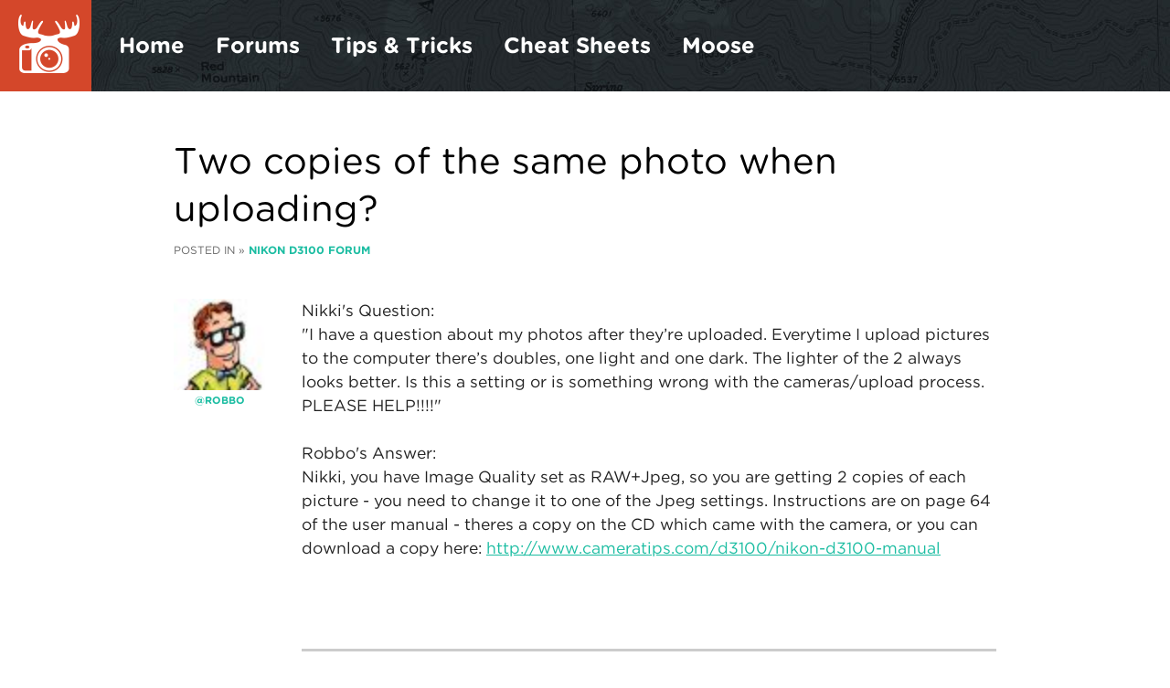

--- FILE ---
content_type: text/html; charset=utf-8
request_url: https://forums.cameratips.com/discussion/28/two-copies-of-the-same-photo-when-uploading
body_size: 4766
content:
<!DOCTYPE html>
<html>
<head>
<title>Two copies of the same photo when uploading? - Nikon D3100 Forum</title>
<link rel="stylesheet" type="text/css" href="/themes/ctipsv4/design/style.css?v=2.1.13" media="all" />
<link rel="stylesheet" type="text/css" href="/themes/ctipsv4/design/custom.css?v=2.1.13" media="all" />
<link rel="canonical" href="https://forums.cameratips.com/discussion/28/two-copies-of-the-same-photo-when-uploading" />
<meta property="og:type" content="article" />
<meta property="fb:app_id" content="137798889671310" />
<meta property="og:site_name" content="Camera Tips Forums" />
<meta property="og:title" itemprop="name" content="Two copies of the same photo when uploading? - Nikon D3100 Forum" />
<meta property="og:url" content="https://forums.cameratips.com/discussion/28/two-copies-of-the-same-photo-when-uploading" />
<meta name="description" property="og:description" itemprop="description" content="Nikki's Question:
&quot;I have a question about my photos after they’re uploaded." />
<script src="/js/library/jquery.js?v=2.1.13" type="text/javascript"></script>
<script src="/js/library/jquery-ui-1.8.17.custom.min.js?v=2.1.13" type="text/javascript"></script>
<script src="/js/library/jquery.livequery.js?v=2.1.13" type="text/javascript"></script>
<script src="/js/library/jquery.form.js?v=2.1.13" type="text/javascript"></script>
<script src="/js/library/jquery.popup.js?v=2.1.13" type="text/javascript"></script>
<script src="/js/library/jquery.gardenhandleajaxform.js?v=2.1.13" type="text/javascript"></script>
<script src="/js/global.js?v=2.1.13" type="text/javascript"></script>
<script src="/js/library/jquery.autogrow.js?v=2.1.13" type="text/javascript"></script>
<script src="/applications/vanilla/js/discussion.js?v=2.1.13" type="text/javascript"></script>
<script src="/applications/vanilla/js/autosave.js?v=2.1.13" type="text/javascript"></script>
<script src="/plugins/UnlinkResizedImages/js/unlinkresizedimages.js?v=1.0" type="text/javascript"></script>


<link rel="stylesheet" type="text/css" href="https://forums.cameratips.com/themes/ctipsv4/design/style.css?v=001" media="all" />
<link rel="stylesheet" type="text/css" href="https://forums.cameratips.com/themes/ctipsv4/design/custom.css?v=001" media="all" />

<style>
#nav {background: #252c2f url(https://www.cameratips.com/nav-bg.jpg) repeat-x bottom left; display: table; width: 100%;}
#nav #logo, #nav #menu {display: table-cell; vertical-align: middle;}


@media only screen and (max-width : 1024px) {
#nav {height: 70px;}
#nav #logo {width: 70px;}
#nav #logo img {display: block; width: 70px; height: 70px;}
#nav #menu .mobile .touchmenu {height: 70px; width: 70px; float: right; cursor: pointer; background: url(https://www.cameratips.com/touch-menu.png) center center no-repeat; background-size: 40px 40px;}
#nav #menu #links {background-color: #000000; width: 100%; padding: 2% 0; z-index: 2; position: absolute; top: 70px; left: 0; z-index: 2; display:none;}
#nav #menu .parent {font-family: 'Gotham Rounded A', 'Gotham Rounded B'; font-weight: 700; font-style: normal; text-decoration: none; color: #ffffff; font-size: 130%; display: block; padding: 2% 3%;}
#nav #menu .dropdown {background-color: #1d1d1d; padding: 1%; display:none;}
#nav #menu .child {display: block; font-size: 110%; padding: 1% 1% 1% 5%;  font-family: 'Gotham A', 'Gotham B'; font-weight: 500; font-style: normal; color: #26d5b8; text-decoration: none;}

}

@media only screen and (min-width : 1025px) {
#nav {height: 100px;}
#nav #logo {width: 100px;}
#nav #logo img {display: block; width: 100px; height: 100px;}
#nav #menu .mobile .touchmenu {display: none;}
#nav #menu .link {position: relative; display: inline-block; height: 100px; line-height: 100px;}
#nav #menu .link .dropdown {position: absolute; top: -9999px; left: -9999px;}
#nav #menu .link:hover .dropdown {position: absolute; top: 100px; left: 15px; z-index: 2}
#nav #menu .parent {font-family: 'Gotham Rounded A', 'Gotham Rounded B'; font-weight: 700; font-style: normal; text-decoration: none; color: #ffffff; display: inline-block; font-size: 150%; padding-left: 30px;}
#nav #menu .dropdown {background-color: #000000; line-height: 100%; padding: 10px;}
#nav #menu .child {display: block; font-size: 110%; font-family: 'Gotham A', 'Gotham B'; font-weight: 500; font-style: normal; color: #26d5b8; text-decoration: none; padding: 7px 10px; white-space: nowrap;}
#nav #menu .child:hover {color: #ffffff; background-color: #222222;}
}
</style>

<meta name="viewport" content="width=device-width, initial-scale=1">
<link rel="stylesheet" type="text/css" href="//cloud.typography.com/6634332/738866/css/fonts.css" />
<script type='text/javascript'>
// reording elements
$(function(){
$('.DiscussionHeader .Meta .Category').insertAfter('.PageTitle');
$('.CommentForm .Back').insertAfter('#Foot');
$('.PageControls.Top .NumberedPager').insertAfter('.PageControls.Top .BoxNewDiscussion');
$('.MeBox').insertAfter('.touchmenu');
$('.ProfileOptions').insertAfter('.Profile h1');
$('.GuestBox').insertAfter('.Section-Profile #nav');
$(".Section-PostDiscussion .TextBoxWrapper:nth-child(1)").prepend("<label>Discussion / Question</label>");
});



// mobile nav
$(window).bind("load resize", function() {
var width = $(window).width();
if (width > 1024) {
$("#links").show();
}
});

// mobile nav functionality
$(function(){
$(".touchmenu").click(function() {
$("#links").toggle();
});
$(".link .parent").click(function() {
$(this).next().toggle();
});
});

// search box default text
function inputFocus(i){
    if(i.value==i.defaultValue){ i.value=""; i.style.color="#000"; }
}
function inputBlur(i){
    if(i.value==""){ i.value=i.defaultValue; i.style.color="#888"; }
}
</script>
    
<!-- FB CWA --> 
<script>(function() {
var _fbq = window._fbq || (window._fbq = []);
if (!_fbq.loaded) {
var fbds = document.createElement('script');
fbds.async = true;
fbds.src = '//connect.facebook.net/en_US/fbds.js';
var s = document.getElementsByTagName('script')[0];
s.parentNode.insertBefore(fbds, s);
_fbq.loaded = true;
}
_fbq.push(['addPixelId', '391256407732436']);
})();
window._fbq = window._fbq || [];
window._fbq.push(['track', 'PixelInitialized', {}]);
</script>
<noscript><img height="1" width="1" alt="" style="display:none" src="https://www.facebook.com/tr?id=391256407732436&amp;ev=PixelInitialized" /></noscript>
    
<!-- Google Analytics --> 
<script type="text/javascript">

  var _gaq = _gaq || [];
  _gaq.push(['_setAccount', 'UA-15794999-1']);
  _gaq.push(['_setDomainName', 'cameratips.com']);
  _gaq.push(['_trackPageview']);

  (function() {
    var ga = document.createElement('script'); ga.type = 'text/javascript'; ga.async = true;
    ga.src = ('https:' == document.location.protocol ? 'https://ssl' : 'http://www') + '.google-analytics.com/ga.js';
    var s = document.getElementsByTagName('script')[0]; s.parentNode.insertBefore(ga, s);
  })();

</script>

</head>
<body id="vanilla_discussion_index" class="Vanilla Discussion Index  Section-Discussion Section-Category-nikon-d3100">


<div id="nav">
<div id="logo"><a href="https://www.cameratips.com/"><img src="https://www.cameratips.com/camera-tips-logo.png" alt="Camera Tips" /></a></div>

<div id="menu">
<div class="mobile"><div class="touchmenu"></div>
<div id="links">
<a href="https://www.cameratips.com" class="parent">Home</a>
<div class="link">
<a href="javascript:void(0)" class="parent">Forums</a>
<div class="dropdown">
<a href="https://forums.cameratips.com/" class="child">All Forums</a>
<a href="https://forums.cameratips.com/categories/nikon-lenses" class="child">Nikon Lens Talk</a>
<a href="https://forums.cameratips.com/categories/nikon-d5300" class="child">Nikon D5300</a>
<a href="https://forums.cameratips.com/categories/nikon-d5200" class="child">Nikon D5200</a>
<a href="https://forums.cameratips.com/categories/nikon-d5100" class="child">Nikon D5100</a>
<a href="https://forums.cameratips.com/categories/nikon-d3300" class="child">Nikon D3300</a>
<a href="https://forums.cameratips.com/categories/nikon-d3200" class="child">Nikon D3200</a>
<a href="https://forums.cameratips.com/categories/nikon-d3100" class="child">Nikon D3100</a>
<a href="https://forums.cameratips.com/categories/canon-lenses" class="child">Canon Lens Talk</a>
<a href="https://forums.cameratips.com/categories/canon-60d" class="child">Canon 60D</a>
<a href="https://forums.cameratips.com/categories/canon-sl1-100d" class="child">Canon SL1 (100D)</a>
<a href="https://forums.cameratips.com/categories/canon-t5-1200d" class="child">Canon T5 (1200D)</a>
<a href="https://forums.cameratips.com/categories/canon-t5i-700d" class="child">Canon T5i (700D)</a>
<a href="https://forums.cameratips.com/categories/canon-t3i" class="child">Canon T3i (600D)</a>
<a href="https://forums.cameratips.com/categories/canon-t2i" class="child">Canon T2i (550D)</a>
</div>
</div>
<div class="link">
<a href="javascript:void(0)" class="parent">Tips & Tricks</a>
<div class="dropdown">
<a class="child" title="feature" href="https://www.cameratips.com/sony">Sony Tips</a>
<a class="child" href="https://www.cameratips.com/sony/a6400">Sony a6400</a>
<a class="child" href="https://www.cameratips.com/sony/a6300">Sony a6300</a>
<a class="child" href="https://www.cameratips.com/sony/a6000">Sony a6000</a>
<a class="child" title="feature" href="https://www.cameratips.com/canon">Canon Tips</a>
<a class="child" href="https://www.cameratips.com/canon/m50-mark-ii">Canon M50 Mark II</a>
<a class="child" href="https://www.cameratips.com/canon/m50">Canon M50</a>
<a class="child" href="https://www.cameratips.com/canon/6dmkii">Canon 6D Mark II</a>
<a class="child" href="https://www.cameratips.com/canon/6d">Canon 6D</a>
<a class="child" href="https://www.cameratips.com/canon/7dmkii">Canon 7D Mark II</a>
<a class="child" href="https://www.cameratips.com/canon/7d">Canon 7D</a>
<a class="child" href="https://www.cameratips.com/canon/90d">Canon 90D</a>
<a class="child" href="https://www.cameratips.com/canon/80d">Canon 80D</a>
<a class="child" href="https://www.cameratips.com/canon/77d">Canon 77D</a>
<a class="child" href="https://www.cameratips.com/canon/70d">Canon 70D</a>
<a class="child" href="https://www.cameratips.com/60d">Canon 60D</a>
<a class="child" href="https://www.cameratips.com/canon/t7">Canon T7 &middot; 2000D</a>
<a class="child" href="https://www.cameratips.com/canon/t7i">Canon T7i &middot; 800D</a>
<a class="child" href="https://www.cameratips.com/canon/t6s">Canon T6s &middot; 760D</a>
<a class="child" href="https://www.cameratips.com/canon/t6i">Canon T6i &middot; 750D</a>
<a class="child" href="https://www.cameratips.com/canon/t6">Canon T6 &middot; 1300D</a>
<a class="child" href="https://www.cameratips.com/canon/t5i">Canon T5i &middot; 700D</a>
<a class="child" href="https://www.cameratips.com/canon/t5">Canon T5 &middot; 1200D</a>
<a class="child" href="https://www.cameratips.com/t4i">Canon T4i &middot; 650D</a>
<a class="child" href="https://www.cameratips.com/t3i">Canon T3i &middot; 600D</a>
<a class="child" href="https://www.cameratips.com/canon/t3">Canon T3 &middot; 1100D</a>
<a class="child" href="https://www.cameratips.com/t2i">Canon T2i &middot; 550D</a>
<a class="child" href="https://www.cameratips.com/canon/sl2">Canon SL2 &middot; 200D</a>
<a class="child" href="https://www.cameratips.com/canon/sl1">Canon SL1 &middot; 100D</a>
<a class="child" title="feature" href="https://www.cameratips.com/nikon">Nikon Tips</a>
<a class="child" href="https://www.cameratips.com/nikon/d750">Nikon D750</a>
<a class="child" href="https://www.cameratips.com/nikon/d500">Nikon D500</a>
<a class="child" href="https://www.cameratips.com/nikon/d7500">Nikon D7500</a>
<a class="child" href="https://www.cameratips.com/nikon/d7200">Nikon D7200</a>
<a class="child" href="https://www.cameratips.com/nikon/d7100">Nikon D7100</a>
<a class="child" href="https://www.cameratips.com/nikon/d5600">Nikon D5600</a>
<a class="child" href="https://www.cameratips.com/nikon/d5500">Nikon D5500</a>
<a class="child" href="https://www.cameratips.com/nikon/d5300">Nikon D5300</a>
<a class="child" href="https://www.cameratips.com/nikon/d5200">Nikon D5200</a>
<a class="child" href="https://www.cameratips.com/d5100">Nikon D5100</a>
<a class="child" href="https://www.cameratips.com/nikon/d3500">Nikon D3500</a>
<a class="child" href="https://www.cameratips.com/nikon/d3400">Nikon D3400</a>
<a class="child" href="https://www.cameratips.com/nikon/d3300">Nikon D3300</a>
<a class="child" href="https://www.cameratips.com/d3200">Nikon D3200</a>
<a class="child" href="https://www.cameratips.com/d3100">Nikon D3100</a>
</div>
</div>
<div class="link">
<a href="javascript:void(0)" class="parent">Cheat Sheets</a>
<div class="dropdown">
<a class="child" title="feature" href="https://www.cameratips.com/cheat-cards#sony">Sony Cheat Sheets</a>
<a class="child" href="https://www.cameratips.com/sony/a6300/cheat-cards">Sony a6300</a>
<a class="child" href="https://www.cameratips.com/sony/a6000/cheat-cards">Sony a6000</a>
<a class="child" title="feature" href="https://www.cameratips.com/cheat-cards#canon">Canon Cheat Sheets</a>
<a class="child" href="https://www.cameratips.com/canon/m50-mark-ii/cheat-cards">Canon M50 Mark II</a>
<a class="child" href="https://www.cameratips.com/canon/m50/cheat-cards">Canon M50</a>
<a class="child" href="https://www.cameratips.com/canon/6dmkii/cheat-cards">Canon 6D Mark II</a>
<a class="child" href="https://www.cameratips.com/canon/6d/cheat-cards">Canon 6D</a>
<a class="child" href="https://www.cameratips.com/canon/7dmkii/cheat-cards">Canon 7D Mark II</a>
<a class="child" href="https://www.cameratips.com/canon/7d/cheat-cards">Canon 7D</a>
<a class="child" href="https://www.cameratips.com/canon/90d/cheat-sheet">Canon 90D</a>
<a class="child" href="https://www.cameratips.com/canon/80d/cheat-cards">Canon 80D</a>
<a class="child" href="https://www.cameratips.com/canon/77d/cheat-cards">Canon 77D</a>
<a class="child" href="https://www.cameratips.com/canon/70d/cheat-cards">Canon 70D</a>
<a class="child" href="https://www.cameratips.com/60d/cheat-cards">Canon 60D</a>
<a class="child" href="https://www.cameratips.com/canon/t7/cheat-cards">Canon T7 &middot; 2000D</a>
<a class="child" href="https://www.cameratips.com/canon/t7i/cheat-cards">Canon T7i &middot; 800D</a>
<a class="child" href="https://www.cameratips.com/canon/t6s/cheat-cards">Canon T6s &middot; 760D</a>
<a class="child" href="https://www.cameratips.com/canon/t6i/cheat-cards">Canon T6i &middot; 750D</a>
<a class="child" href="https://www.cameratips.com/canon/t5i/cheat-cards">Canon T5i &middot; 700D</a>
<a class="child" href="https://www.cameratips.com/canon/t6/cheat-cards">Canon T6 &middot; 1300D</a>
<a class="child" href="https://www.cameratips.com/canon/t5/cheat-cards">Canon T5 &middot; 1200D</a>
<a class="child" href="https://www.cameratips.com/t4i/cheat-cards">Canon T4i &middot; 650D</a>
<a class="child" href="https://www.cameratips.com/t3i/cheat-cards">Canon T3i &middot; 600D</a>
<a class="child" href="https://www.cameratips.com/canon/t3/cheat-cards">Canon T3 &middot; 1100D</a>
<a class="child" href="https://www.cameratips.com/t2i/cheat-cards">Canon T2i &middot; 550D</a>
<a class="child" href="https://www.cameratips.com/canon/sl2/cheat-cards">Canon SL2 &middot; 200D</a>
<a class="child" href="https://www.cameratips.com/canon/sl1/cheat-cards">Canon SL1 &middot; 100D</a>
<a class="child" title="feature" href="https://www.cameratips.com/cheat-cards#nikon">Nikon Cheat Sheets</a>
<a class="child" href="https://www.cameratips.com/nikon/d750/cheat-cards">Nikon D750</a>
<a class="child" href="https://www.cameratips.com/nikon/d500/cheat-cards">Nikon D500</a>
<a class="child" href="https://www.cameratips.com/nikon/d7500/cheat-cards">Nikon D7500</a>
<a class="child" href="https://www.cameratips.com/nikon/d7200/cheat-cards">Nikon D7200</a>
<a class="child" href="https://www.cameratips.com/nikon/d7100/cheat-cards">Nikon D7100</a>
<a class="child" href="https://www.cameratips.com/nikon/d5600/cheat-cards">Nikon D5600</a>
<a class="child" href="https://www.cameratips.com/nikon/d5500/cheat-cards">Nikon D5500</a>
<a class="child" href="https://www.cameratips.com/nikon/d5300/cheat-cards">Nikon D5300</a>
<a class="child" href="https://www.cameratips.com/nikon/d5200/cheat-cards">Nikon D5200</a>
<a class="child" href="https://www.cameratips.com/d5100/cheat-cards">Nikon D5100</a>
<a class="child" href="https://www.cameratips.com/nikon/d3500/cheat-cards">Nikon D3500</a>
<a class="child" href="https://www.cameratips.com/nikon/d3400/cheat-cards">Nikon D3400</a>
<a class="child" href="https://www.cameratips.com/nikon/d3300/cheat-cards">Nikon D3300</a>
<a class="child" href="https://www.cameratips.com/d3200/cheat-cards">Nikon D3200</a>
<a class="child" href="https://www.cameratips.com/d3100/cheat-cards">Nikon D3100</a>
</div>
</div>
<div class="link">
<a href="javascript:void(0)" class="parent">Moose</a>
<div class="dropdown">
<a href="https://www.cameratips.com/moose-winans" class="child">About Me</a>
<a href="https://www.flickr.com/photos/moosewinans/" class="child">Flickr</a>
<a href="https://twitter.com/moosewinans" class="child">Twitter</a>
<a href="https://www.facebook.com/cameratips" class="child">Facebook</a>
<a href="https://www.youtube.com/user/moosewinans" class="child">YouTube</a>
<a href="https://pinterest.com/moosewinans/" class="child">Pinterest</a>
</div>
</div>
</div>
</div>


</div>
</div>

<!-- No search
<div id="search-wrapper">
<div id="search-container">
<form method="get" action="https://www.cameratips.com/search-results/">
<table id="search">
<tr>
<td class="left"><input type="text" name="q" class="searchbox" value="" onfocus="inputFocus(this)" onblur="inputBlur(this)" /></td>
<td class="right"><input type="submit" value="Search" class="searchbutton" /></td>
</tr>
</table>
</form>
</div>
</div> -->

   <div id="Frame">
      <div class="Head" id="Head">
         <div class="Row">
         </div>
      </div>
      <div id="Body">
         <div class="Row">
            <div class="Column PanelColumn" id="Panel">
              <!-- no more registrations <div class="MeBox MeBox-SignIn"><div class="SignInLinks"><a href="/entry/signin?Target=discussion%2F28%2Ftwo-copies-of-the-same-photo-when-uploading" rel="nofollow">Sign In</a> <span class="Bullet">•</span> <a href="/entry/register?Target=discussion%2F28%2Ftwo-copies-of-the-same-photo-when-uploading" class="ApplyButton" rel="nofollow">Register</a> </div> <div class="SignInIcons"></div></div>
               <div class="Box GuestBox">
   <h4>Howdy, Stranger!</h4>
   <p>If you're just starting out in the world of photography and want to learn how to get the most out of your camera, then this forum is your new secret hangout spot!</p>
      
   <div class="P"><a href="/entry/signin?Target=discussion%2F28%2Ftwo-copies-of-the-same-photo-when-uploading" class="Button Primary" rel="nofollow">Sign In</a> <a href="/entry/register?Target=discussion%2F28%2Ftwo-copies-of-the-same-photo-when-uploading" class="Button ApplyButton" rel="nofollow">Register</a></div>   </div><div class="BoxFilter BoxDiscussionFilter">
   <ul class="FilterMenu">
      <li class="AllCategories"><a href="/categories"><span class="Sprite SpAllCategories"></span> Forums</a></li>       <li class="Discussions"><a href="/discussions" class=""><span class="Sprite SpDiscussions"></span> Recent Discussions</a></li>
               </ul>
</div><div class="Box BoxCategoryAd"><div class="ad">
<span class="ad-title">Take better photos today with my <b>Nikon D3100</b> Cheat Sheets</span><a class="ad-cta" href="http://www.cameratips.com/d3100/cheat-cards" rel="nofollow">Check 'em out!</a>
</div></div> -->
            </div><div class="Column ContentColumn" id="Content"><div class="MessageList Discussion"><!-- Page Title -->
<div id="Item_0" class="PageTitle"><div class="Options"></div><h1>Two copies of the same photo when uploading?</h1></div>

<div id="Discussion_28" class="Item ItemDiscussion">
   <div class="Discussion">
      <div class="Item-Header DiscussionHeader">
         <div class="AuthorWrap">
            <span class="Author">
               <a title="robbo" href="/profile/21/robbo" class="PhotoWrap"><img src="https://forums.cameratips.com/uploads/userpics/498/nWBQ4YI76JBAA.jpg" alt="robbo" class="ProfilePhoto ProfilePhotoMedium" /></a><a href="/profile/21/robbo" class="Username">robbo</a>            </span>
            <span class="AuthorInfo">
                           </span>
         </div>
         <div class="Meta DiscussionMeta">
            <span class="MItem DateCreated">
               <a href="https://forums.cameratips.com/discussion/28/two-copies-of-the-same-photo-when-uploading" class="Permalink" rel="nofollow"><time title="February 17, 2012  2:17AM" datetime="2012-02-17T02:17:04+00:00">February 2012</time></a>            </span>
            <span class="MItem"> <span title="Edited by Moose on February 17, 2012  8:13AM." class="DateUpdated">edited February 2012</span> </span>             <span class="MItem Category"> Posted in &raquo; <a href="https://forums.cameratips.com/categories/nikon-d3100">Nikon D3100 Forum</a></span>          </div>
      </div>
            <div class="Item-BodyWrap">
         <div class="Item-Body">
            <div class="Message">   
               <span class="qa">Nikki's Question</span>:<br />"I have a question about my photos after they’re uploaded. Everytime I upload pictures to the computer there’s doubles, one light and one dark. The lighter of the 2 always looks better. Is this a setting or is something wrong with the cameras/upload process. PLEASE HELP!!!!"<br /><br /><span class="qa">Robbo's Answer</span>:<br />Nikki, you have Image Quality set as RAW+Jpeg, so you are getting 2 copies of each picture - you need to change it to one of the Jpeg settings.  Instructions are on page 64 of the user manual - theres a copy on the CD which came with the camera, or you can download a copy here: <a href="http://www.cameratips.com/d3100/nikon-d3100-manual" target="_blank" rel="nofollow">http://www.cameratips.com/d3100/nikon-d3100-manual</a><br /><br /><br />            </div>
            <div class="Reactions"></div>         </div>
      </div>
   </div>
</div>
</div><div class="CommentsWrap"><span class="BeforeCommentHeading"></span><div class="DataBox DataBox-Comments"><ul class="MessageList DataList Comments">
	</ul>
</div><div class="P PagerWrap"></div></div>		<div class="Foot Closed">
			<div class="Note Closed SignInOrRegister"><a href="/entry/signin?Target=%2Fdiscussion%2F28%2Ftwo-copies-of-the-same-photo-when-uploading">Sign In</a> or <a href="/entry/register?Target=%2Fdiscussion%2F28%2Ftwo-copies-of-the-same-photo-when-uploading">Register</a> to comment.         </div>
					</div>
		</div>
         </div>
      </div>
      <div id="Foot">
         <div class="Row">
            <a href="http://vanillaforums.org" class="PoweredByVanilla" title="Community Software by Vanilla Forums">Powered by Vanilla</a>
            <!-- Various definitions for Javascript //-->
<script>
var definitions = {
'ImageResized' : "This image has been resized to fit in the page. Click to enlarge.",
'DiscussionID' : "28",
'LastCommentID' : 0,
'TransportError' : "A fatal error occurred while processing the request.<br \/>The server returned the following response: %s",
'TransientKey' : null,
'WebRoot' : "https:\/\/forums.cameratips.com\/",
'UrlFormat' : "\/{Path}",
'Path' : "discussion\/28\/two-copies-of-the-same-photo-when-uploading",
'Args' : "",
'ResolvedPath' : "vanilla\/discussion\/index",
'ResolvedArgs' : "{\"DiscussionID\":\"28\",\"DiscussionStub\":\"two-copies-of-the-same-photo-when-uploading\",\"Page\":\"\"}",
'SignedIn' : 0,
'ConfirmHeading' : "Confirm",
'ConfirmText' : "Are you sure you want to do that?",
'Okay' : "Okay",
'Cancel' : "Cancel",
'Search' : "Search"}
</script>
         </div>
      </div>
   </div>
   
</body>
</html>

--- FILE ---
content_type: text/css
request_url: https://forums.cameratips.com/themes/ctipsv4/design/style.css?v=001
body_size: 4902
content:
/* global */
body {background-color: #ffffff; margin: 0;}
a {word-wrap: break-word;}
#Foot {padding-bottom: 30px;}
#Panel .BoxNewDiscussion {display: none;}
.PoweredByVanilla {display: none;}
.MenuItems {list-style: none;}
.BoxDiscussionFilter, .CategoryFilter {display: none;}
.MeMenu span.ToggleFlyout:nth-child(1), .MeMenu span.ToggleFlyout:nth-child(2) {display: none;}
#PagerBefore {display: none;}
.MeBox-SignIn {display: none;}
.ImageResized {display: none;}
.Back {display: none;}

#search-wrapper {background-color: #dedede; padding: 5px 0;}
#search {width: 100%;}
.searchbox {width: 100%; height: 26px;}
.searchbutton {height: 30px;}
















/* ----------- Primary Menu Button ----------- */
.menu {
    position: absolute;
    z-index: 3;
    width: 50px;
    height: 50px;
    background-image: url("https://www.cameratips.com/images/theme/menu-open.png");
    background-position: center center;
    background-repeat: no-repeat;
    background-size: 30px;
}
.close {
    background-image: url("https://www.cameratips.com/images/theme/menu-close.png") !important;
}
/* (tablet & desktop) */
@media only screen and (min-width : 737px) {
    .menu-container {
        display: none;
    }
    .menu {
        top: 5px;
        right: 10px;
        display: none;
    }
}
/* (mobile) */
@media only screen and (max-width : 736px) {
    .menu-container {
        background-color: #000000;
        height: 50px;
    }
    .menu-container .logo {
        position: absolute;
        left: 10px;
        top: 0;
        height: 50px;
        width: 50px;
        background: url(https://www.cameratips.com/images/theme/nav-logo.png);
        background-size: 30px 29px;
        background-repeat: no-repeat;
        background-position: center center;
    }
    .menu {
        top: 0px;
        right: 0px;
        display: block;
    }
}



/* ----------- Primary Nav ----------- */
.nav.primary {
    width: 100%;
    background-color: #000000;
}
.nav.primary ul {
    list-style: none;
    margin: 0;
    padding: 0;
}
.nav.primary > ul > li {
    font-size: 100%;
    font-family: "Gotham 5r", "Gotham A", "Gotham B";
    font-style: normal;
    font-weight: 500;
    letter-spacing: 0.05em;
    text-transform: uppercase;
    cursor: pointer;
}
.nav.primary ul li a {
    color: #ffffff;
    text-decoration: none;
    white-space: nowrap;
}
.nav.primary > ul > li:hover > a {
    color: #ffffff;
}
.nav.primary ul ul {
    text-align: left;
    display: none;
    z-index: 2;
    background-color: #222222;
}
.nav.primary ul ul li {
    display: block;
    font-family: "Gotham 5r", "Gotham A", "Gotham B";
    font-style: normal;
    font-weight: 500;
    font-size: 80%;
    text-transform: none;
}
.nav.primary ul ul li [title~="feature"] {
    color: #cccccc;
    text-transform: uppercase;
    background-color: #111111;
}

.nav.primary ul ul li a {
    display: block;
    line-height: 30px;
    padding: 0 20px;
    white-space: nowrap;
}
.nav.primary ul ul li a:hover {
    background-color: #000000;
}
/* (tablet & desktop) */
@media only screen and (min-width : 737px) {
    .nav.primary {
        height: 60px;
        display: block;
    }
    .nav.primary .logo {
        position: absolute;
        left: 5px;
        top: 0;
        height: 60px;
        width: 60px;
        background: url(https://www.cameratips.com/images/theme/nav-logo.png);
        background-size: 30px 29px;
        background-repeat: no-repeat;
        background-position: center center;
    }
    .nav.primary ul {
        text-align: center;
    }
    .nav.primary > ul > li {
        display: inline-block;
        position: relative;
        padding: 0 10px;
        line-height: 60px;
    }
    .nav.primary > ul > li:hover > a {
        border-bottom: 3px solid #444444;
    }
    .nav.primary ul ul {
        position: absolute;
        top: 60px;
        left: -10px;
    }
}
/* (mobile) */
@media only screen and (max-width : 736px) {
    .nav.primary {
        display: none;
    }
    .nav.primary ul {
        text-align: left;
    }
    .nav.primary > ul > li {
        line-height: 50px;
    }
    .nav.primary > ul > li > a {
        padding-left: 20px;
    }
}





/* green box at the top to encourage sign in */
.GuestBox {background-color: #1cbda2;}
.GuestBox h4 {font-family: 'Gotham Rounded A', 'Gotham Rounded B'; font-weight: 300; font-style: normal; margin: 0 0 1% 0; padding: 0; color: #ffffff; font-size: 190%;}
.GuestBox p {font-family: 'Gotham Rounded A', 'Gotham Rounded B'; font-weight: 400; font-style: normal; margin: 0; padding: 0; color: #222222; font-size: 120%;}
.GuestBox .Primary {background-color: #d4472a; padding: 5px 10px; font-family: 'Gotham A', 'Gotham B'; font-weight: 700; font-style: normal; text-decoration: none; margin-right: 1%; color: #ffffff; text-transform: uppercase; font-size: 80%;}
.GuestBox .ApplyButton {background-color: #000000; padding: 5px 10px; font-family: 'Gotham A', 'Gotham B'; font-weight: 700; font-style: normal; text-decoration: none; color: #ffffff; text-transform: uppercase; font-size: 80%;}



/* categories */
.Section-CategoryList .CategoryDescription {display: none;}
.Section-CategoryList h1 {color: #000000; font-family: 'Gotham Rounded A', 'Gotham Rounded B';
 font-weight: 400; font-style: normal; margin: 0 0 2% 0; padding: 0; line-height: 120%;}
.Section-CategoryList .PageDescription {font-family: 'Gotham 4r', 'Gotham A', 'Gotham B'; font-weight: 400; font-style: normal; line-height: 150%; color: #555555;}
.Section-CategoryList table {width: 100%; border-collapse: collapse; border-spacing: 0px;}
.Section-CategoryList table td {padding: 0;}
.Section-CategoryList .CategoryTable {border-collapse: collapse;}
.Section-CategoryList .CategoryTable thead {background-color: #dce6e8; color: #666666; font-family: 'Gotham A', 'Gotham B'; font-weight: 700; font-style: normal; font-size: 70%; text-transform: uppercase;}
.Section-CategoryList thead .CategoryName {padding: 1%; width: 220px;}
.Section-CategoryList .CategoryName h2 {font-size: 80%; font-family: 'Gotham 5', 'Gotham A', 'Gotham B'; font-weight: 500; font-style: normal; margin: 0; text-transform: uppercase;}
.Section-CategoryList .CategoryName h2 a {text-decoration: none; color: #0eaa8b;}
.Section-CategoryList .CategoryName h2 a:hover {text-decoration: none; color: #222222;}
.Section-CategoryList .CountDiscussions .Wrap, .Section-CategoryList .CountComments .Wrap, .Section-CategoryList .LatestPost .Wrap {padding: 0 3px}

.Section-CategoryList .CountDiscussions .Number {font-size: 80%; height: 25px; min-width: 25px; line-height: 25px; padding: 0 4px; display: inline-block; background-color: #000000; color: #ffffff; font-family: 'Gotham A', 'Gotham B'; font-weight: 600; font-style: normal; text-align: center; margin: 0 auto;}

.Section-CategoryList .CountComments .Number {font-size: 80%; height: 25px; min-width: 25px; line-height: 25px; padding: 0 4px; display: inline-block; background-color: #1cbda2; color: #ffffff; font-family: 'Gotham A', 'Gotham B'; font-weight: 600; font-style: normal; text-align: center; margin: 0 auto;}


.Section-CategoryList .PhotoWrapSmall {border-radius: 15px; overflow: hidden; display: inline-block; float: left; height: 30px; width: 30px; margin-right: 5px;}
.Section-CategoryList .PhotoWrapSmall img {height: 30px; width: 30px;}


.Section-CategoryList .LatestPostTitle {color: #222222; font-family: 'Gotham A', 'Gotham B'; font-weight: 400; font-style: normal; font-size: 80%; text-decoration: none;}
.Section-CategoryList .LatestPostTitle:hover {color: #555555; text-decoration: none;}
.Section-CategoryList .Meta {font-size: 70%; font-family: 'Gotham XNarrow A', 'Gotham XNarrow B'; font-weight: 400; font-style: normal; color: #888888; text-transform: uppercase; letter-spacing: 0.1em;}
.Section-CategoryList .Meta a {color: #888888; text-decoration: none;}
.Section-CategoryList .Item {border-bottom: 1px solid #cccccc;}

/* discussions */
.Section-DiscussionList .DataTableWrap {clear: both; margin: 3% 0;}
.Section-DiscussionList h1 {color: #000000; font-family: 'Gotham Rounded A', 'Gotham Rounded B';
 font-weight: 400; font-style: normal; margin: 0 0 2% 0; padding: 0; line-height: 120%;}
.Section-DiscussionList .PageDescription {font-family: 'Gotham 4r', 'Gotham A', 'Gotham B'; font-weight: 400; font-style: normal; line-height: 150%; color: #555555; margin-bottom: 4%;}
.Section-DiscussionList .DiscussionsTable {border-collapse: collapse; width: 100%;}
.Section-DiscussionList .DiscussionsTable thead {background-color: #dce6e8; color: #666666; font-family: 'Gotham A', 'Gotham B'; font-weight: 700; font-style: normal; font-size: 70%; text-transform: uppercase;}
.Section-DiscussionList .CountViews {display: none;}
.Section-DiscussionList thead .DiscussionName {padding: 1%;}
.Section-DiscussionList thead .CountReplies {text-align: center;}
.Section-DiscussionList .DiscussionName .Title {color: #0eaa8b; font-family: 'Gotham 5', 'Gotham A', 'Gotham B'; font-weight: 500; font-style: normal;}
.Section-DiscussionList .DiscussionName a.Title {text-decoration: none;}
.Section-DiscussionList .DiscussionName a.Title:hover {text-decoration: none; color: #222222;}

.Section-DiscussionList .PhotoWrapSmall {border-radius: 15px; overflow: hidden; display: inline-block; float: left; height: 30px; width: 30px; margin-right: 5px;}
.Section-DiscussionList .PhotoWrapSmall img {height: 30px; width: 30px;}

.Section-DiscussionList a.BlockTitle {font-size: 70%; font-family: 'Gotham XNarrow A', 'Gotham XNarrow B'; font-weight: 400; font-style: normal; color: #777777; text-decoration: none; line-height: 70%; text-transform: uppercase; display: block; padding-top: 7px;}
.Section-DiscussionList .CommentDate {font-size: 70%; font-family: 'Gotham XNarrow A', 'Gotham XNarrow B'; font-weight: 400; font-style: normal; color: #999999; text-decoration: none; line-height: 70%;}
.Section-DiscussionList .ItemDiscussion {border-bottom: 1px solid #cccccc;}
.Section-DiscussionList .FirstUser, .Section-DiscussionList .LastUser {white-space: nowrap; padding: 0 10px;}
.Section-DiscussionList .CountComments {text-align: center;}
.Section-DiscussionList .CountComments .Number {font-size: 80%; height: 25px; min-width: 25px; line-height: 25px; padding: 0 4px; display: inline-block; background-color: #000000; color: #ffffff; font-family: 'Gotham A', 'Gotham B'; font-weight: 600; font-style: normal; text-align: center; margin: 0 auto;}
.Section-DiscussionList .Tag-Announcement {display: inline-block; font-family: 'Gotham A', 'Gotham B'; font-weight: 600; font-style: normal; padding: 2px 4px; color: #ffffff; background-color: #333333; text-transform: uppercase; font-size: 60%; letter-spacing: 0.1em;}
.Section-DiscussionList .NewCommentCount {display: inline-block; font-family: 'Gotham A', 'Gotham B'; font-weight: 600; font-style: normal; padding: 2px 4px; color: #ffffff; background-color: #666666; text-transform: uppercase; font-size: 60%; letter-spacing: 0.1em;}
.Section-DiscussionList .MiniPager a {font-family: 'Gotham A', 'Gotham B'; font-weight: 600; font-style: normal; color: #ffffff; font-size: 70%; margin: 0 3px; background-color: #999999; display: inline-block; width: 16px; height: 16px; border-radius: 8px; text-align: center; text-decoration: none; line-height: 16px;}
.Section-DiscussionList .PageControls.Top .NumberedPager {display: none;}
.Section-DiscussionList .PageControls.Bottom .BoxNewDiscussion {clear: both;}
.Section-DiscussionList .NumberedPager {color: #666666; font-family: 'Gotham A', 'Gotham B'; font-weight: 400; font-style: normal;  font-size: 70%; line-height: 20px; float: right;}
.Section-DiscussionList .NumberedPager a {color: #666666; border: 1px solid #999999; display: inline-block; width: 20px; height: 20px; border-radius: 10px; text-align: center; text-decoration: none; margin: 0 2px;}
.Section-DiscussionList .NumberedPager a.Highlight {background-color: #666666; color: #ffffff; border: 1px solid #333333; display: inline-block; width: 20px; height: 20px; border-radius: 10px; text-align: center; text-decoration: none; margin: 0 2px;}
.Section-DiscussionList #Content .NewDiscussion {background-color: #1cbda2; display: block; padding: 1% 0; text-align: center; font-family: 'Gotham A', 'Gotham B'; font-weight: 700; font-style: normal; font-size: 110%; text-transform: uppercase; color: #ffffff; border: none; text-decoration: none;}
.Section-DiscussionList #Content .NewDiscussion:hover {background-color: #28d8ba;}


.Section-DiscussionList #Panel .NewDiscussion {background-color: #1cbda2; display: block; padding: 2% 0; text-align: center; font-family: 'Gotham A', 'Gotham B'; font-weight: 700; font-style: normal; font-size: 100%; text-transform: uppercase; color: #ffffff; border: none; width: 100%; margin: 2% 0; text-decoration: none;}
.Section-DiscussionList #Content .Meta {display: inline-block;}

/* discussion */
.Section-Discussion h1 {color: #000000; font-family: 'Gotham Rounded A', 'Gotham Rounded B'; font-weight: 400; font-style: normal; margin: 0 0 10px 0; padding: 0; line-height: 130%;}
.Section-Discussion h2 {display: none;}
.Section-Discussion .Category {font-family: 'Gotham A', 'Gotham B'; font-weight: 400; font-style: normal; text-transform: uppercase; font-size: 75%; color: #666666;}
.Section-Discussion .Category a {font-weight: 700; color: #1cbda2; text-decoration: none;}
.Section-Discussion .Author a.Username {font-family: 'Gotham Rounded A', 'Gotham Rounded B'; font-weight: 700; font-style: normal; color: #1cbda2; font-size: 70%; text-transform: uppercase; display: block; text-decoration: none;}
.Section-Discussion .Author a.Username:before {content: "@";}
.Section-Discussion .Message {font-family: 'Gotham A', 'Gotham B'; font-weight: 400; font-style: normal; font-size: 100%; line-height: 150%; color: #222222;}
.Section-Discussion .DispDiscContent {font-family: 'Gotham A', 'Gotham B'; font-weight: 400; font-style: normal; font-size: 110%; line-height: 140%; color: #353c3f; border-bottom: 3px solid #cccccc;}
.Section-Discussion .Message a {color: #1cbda2;}
.Section-Discussion .ItemDiscussion .Message {font-size: 110%;}
.Section-Discussion .ItemDiscussion .Item-BodyWrap {border-bottom: 3px solid #cccccc;}
.Section-Discussion .Permalink {display: none;}
.Section-Discussion .IPAddress {display: none;}
.Section-Discussion .DateUpdated {display: none;}
.Section-Discussion .Comment {border-bottom: 1px dotted #cccccc;}
.Section-Discussion .PreviewButton, .Section-Discussion .WriteButton, .Section-Discussion .DraftButton {display: none;}
.Section-Discussion .TextBox {font-family: 'Gotham A', 'Gotham B'; font-weight: 400; font-size: 100%; width: 100%; color: #000000;}
.Section-Discussion .CommentButton {background-color: #1cbda2; display: block; padding: 2% 0; text-align: center; font-family: 'Gotham A', 'Gotham B'; font-weight: 700; font-style: normal; font-size: 120%; text-transform: uppercase; color: #ffffff; border: none; width: 100%; margin: 2% 0; cursor: pointer; -webkit-appearance: none;}
.Section-Discussion .PagerWrap {clear: both; }
.Section-Discussion .NumberedPager {color: #666666; font-family: 'Gotham A', 'Gotham B'; font-weight: 400; font-style: normal;  font-size: 70%; line-height: 20px; float: right; padding-bottom: 30px;}
.Section-Discussion .NumberedPager a {color: #666666; border: 1px solid #999999; display: inline-block; width: 20px; height: 20px; border-radius: 10px; text-align: center; text-decoration: none; margin: 0 2px;}
.Section-Discussion .NumberedPager a.Highlight {background-color: #666666; color: #ffffff; border: 1px solid #333333; display: inline-block; width: 20px; height: 20px; border-radius: 10px; text-align: center; text-decoration: none; margin: 0 2px;}
.Section-Discussion .BodyBox {height: 150px; max-height: 150px; resize: none;overflow-y: scroll !important;}

/* profile */
.Section-Profile #Panel .FilterMenu {list-style: none; padding: 0; border-top: 1px solid #cccccc;}
.Section-Profile #Panel .FilterMenu li {margin: 0; padding: 7px 5px 0 5px; height: 26px; border-bottom: 1px solid #cccccc; font-size:90%; font-family: 'Gotham XNarrow A', 'Gotham XNarrow B'; font-weight: 400; font-style: normal; color: #999999;}
.Section-Profile #Panel .FilterMenu a {color: #11a088; text-decoration: none;}
.Section-Profile #Panel .FilterMenu .Sprite {float: left;}
.Section-Profile #Panel .FilterMenu .Aside {float: right;}
.Section-Profile #Panel .FilterMenu .Discussions .Count {height: 20px; min-width: 20px; line-height: 20px; padding: 0 5px; display: block; background-color: #d4472a; color: #ffffff; font-family: 'Gotham A', 'Gotham B'; font-weight: 700; font-style: normal; text-align: center; margin: 0 auto;}
.Section-Profile #Panel .FilterMenu .Comments .Count {height: 20px; min-width: 20px; line-height: 20px; padding: 0 5px; display: block; background-color: #1cbda2; color: #ffffff; font-family: 'Gotham A', 'Gotham B'; font-weight: 700; font-style: normal; text-align: center; margin: 0 auto;}
.Section-Profile #Panel .FilterMenu .Activity {display: none;}
.Section-Profile .PhotoWrap {width: 200px; position: relative; overflow: hidden;}
.Section-Profile .PhotoWrap .ChangePicture {position: absolute; top: 0; left: 0; text-align: center; font-family: 'Gotham A', 'Gotham B'; font-weight: 500; font-style: normal;  font-size: 60%; text-transform: uppercase; text-decoration: none; color: #26d5b8; padding: 5px 0; display: block; width: 100%; background-color: rgba(0, 0, 0, 0.6); background: rgba(0, 0, 0, 0.6);}
.Section-Profile .ProfilePhotoLarge {width: 200px;}
.Section-Profile h1 {font-size: 250%; color: #d4472a; font-family: 'Gotham Rounded A', 'Gotham Rounded B'; font-weight: 400; font-style: normal; margin: 0 0 3% 0; padding: 0; line-height: 120%;}
.Section-Profile .Button-EditProfile {background-color: #111111; text-align: center; font-family: 'Gotham A', 'Gotham B'; font-weight: 500; font-style: normal;  font-size: 70%; text-transform: uppercase; text-decoration: none; color: #ffffff; padding: 5px 10px; display: inline-block;}
.Section-Profile dl {margin: 0;}
.Section-Profile dt, .Section-Profile dd {display: block;}
.Section-Profile dt {font-size:60%; font-family: 'Gotham A', 'Gotham B'; font-weight: 400; font-style: normal; color: #999999; text-decoration: none; line-height: 70%; margin: 0; margin: 20px 0 5px 0; text-transform: uppercase; letter-spacing: 0.05em;}
.Section-Profile dt:after {content: ": ";}
.Section-Profile dd {font-size: 90%; font-family: 'Gotham A', 'Gotham B'; font-weight: 500; font-style: normal; color: #777777; text-decoration: none; line-height: 70%; margin: 0;}
.Section-Profile dd a {color: #129d86;}
.Section-Profile #Content .BoxProfileFilter {display: none;}
.Section-Profile.notifications #Content .ProfilePhotoMedium {width: 60px;}
.Section-Profile .Notifications {list-style: none; padding: 0 3% 0 0; margin: 0;}
.Section-Profile .Notifications li {border-bottom: 1px dotted #cccccc;}
.Section-Profile .Notifications .ItemContent {padding-left: 70px}
.Section-Profile .Notifications .Author {float: left; margin: 0 10px 0 0;}
.Section-Profile .Notifications .ItemContent .Title {color: #666666; font-family: 'Gotham XNarrow A', 'Gotham XNarrow B'; font-weight: 400; font-style: normal; font-size: 90%;}
.Section-Profile .Notifications .ItemContent .Title a {color: #129d86;}
.Section-Profile .Notifications .ItemContent .Excerpt a {color: #d4472a; font-family: 'Gotham Rounded A', 'Gotham Rounded B'; font-weight: 400; font-style: normal; font-size: 110%; margin-top: 7px; display: block; text-decoration: none;}
.Section-Profile .Notifications .ItemContent .Meta {color: #999999; font-family: 'Gotham A', 'Gotham B'; font-weight: 400; font-style: normal; font-size: 60%; text-transform: uppercase; margin-bottom: 10px;}
.Section-Profile .Notifications .ActivityComments.Hidden {display: none;}
.Section-Profile .Notifications .Delete {font-family: 'Gotham A', 'Gotham B'; font-weight: 900; font-style: normal;  font-size: 70%; line-height: 20px; background-color: #999999; color: #ffffff; border: 1px solid #777777; display: inline-block; width: 20px; height: 20px; border-radius: 10px; text-align: center; text-decoration: none;}
.Section-Profile.Index .Activities {display: none;}
.Section-Profile.Index .FormWrapper {display: none;}
.Section-Profile.Index h2, .Section-Profile.notifications h2, .Section-Profile.discussions h2, .Section-Profile.comments h2 {display: block; font-size: 120%; color: #444444; font-family: 'Gotham Rounded A', 'Gotham Rounded B'; font-weight: 600; font-style: normal; text-transform: uppercase; padding: 0; line-height: 120%; margin: 0;}
.Section-Profile.Index h2:nth-child(3) {display: none;}
.Section-Profile.discussions .Discussions {list-style: none; margin: 0; padding: 0;}
.Section-Profile.discussions .Discussions li {border-bottom: 1px dotted #cccccc;}
.Section-Profile.discussions .Discussions .Hidden {display: none;}
.Section-Profile.discussions .Discussions .Title a {color: #d4472a; font-family: 'Gotham Rounded A', 'Gotham Rounded B'; font-weight: 400; font-style: normal; font-size: 110%; display: block; text-decoration: none;}
.Section-Profile.discussions .Discussions .Meta-Discussion .MItem {color: #666666; font-family: 'Gotham A', 'Gotham B'; font-weight: 400; font-style: normal;  font-size: 70%; text-transform: uppercase; margin-right: 10px; white-space: nowrap;}
.Section-Profile.discussions .Discussions .Meta-Discussion .Number {color: #129d86; font-weight: 700; font-size: 110%;}
.Section-Profile.discussions .Discussions .Meta-Discussion a {color: #129d86;}
.Section-Profile.comments .SearchResults {list-style: none; margin: 0; padding: 0;}
.Section-Profile.comments .SearchResults li {border-bottom: 1px dotted #cccccc;}
.Section-Profile.comments .SearchResults .Message {color: #353c3f; font-family: 'Gotham A', 'Gotham B'; font-weight: 400; font-style: normal; font-size: 110%; margin-bottom: 1%;}
.Section-Profile.comments .SearchResults .Message a {color: #129d86;}
.Section-Profile.comments .SearchResults .Meta .MItem {color: #666666; font-family: 'Gotham A', 'Gotham B'; font-weight: 400; font-style: normal;  font-size: 70%; text-transform: uppercase; margin-right: 10px; white-space: nowrap;}
.Section-Profile.comments .SearchResults .Meta .MItem a {color: #129d86;}
.Section-Profile.comments .SearchResults .Meta .MItem b a {color: #d4472a;}
.Section-Profile .Hidden {display: none;}

/* new discussion */
.Section-PostDiscussion #Content {padding: 5%;}
.Section-PostDiscussion h1 {font-size: 250%; color: #d4472a; font-family: 'Gotham Rounded A', 'Gotham Rounded B'; font-weight: 400; font-style: normal; margin: 0 0 3% 0; padding: 0; line-height: 120%;}
.Section-PostDiscussion label {font-size: 120%; color: #444444; font-family: 'Gotham Rounded A', 'Gotham Rounded B'; font-weight: 600; font-style: normal; text-transform: uppercase; margin: 3% 0 1% 0; padding: 0; line-height: 120%; display: block;}
.Section-PostDiscussion .InputBox {padding: 10px 0; font-family: 'Gotham Rounded A', 'Gotham Rounded B'; font-weight: 400; font-style: normal; color: #000000; display: block; width: 100%; max-width: 600px; font-size: 160%;}
.Section-PostDiscussion select {padding: 10px 0; font-family: 'Gotham Rounded A', 'Gotham Rounded B'; font-weight: 400; font-style: normal; color: #000000; display: block; width: 100%; max-width: 600px; font-size: 140%;}
.Section-PostDiscussion .PostOptions b:nth-child(1) {display: none;}
.Section-PostDiscussion .PostOptions, .Section-PostDiscussion .PostOptions ul {list-style: none; padding: 0;}
.Section-PostDiscussion .PostOptions {margin: 2% 0;}
.Section-PostDiscussion .PostOptions ul {margin: 0;}
.Section-PostDiscussion .PostOptions ul label {font-weight: 400 !important; text-transform: none !important; margin: 0 0 0 0 !important;}
.Section-PostDiscussion .TextBox {padding: 10px; font-family: 'Gotham Rounded A', 'Gotham Rounded B', sans-serif; font-weight: 400; font-style: normal; color: #000000; width: 90%; max-width: 800px; font-size: 130%; height: 200px; max-height: 200px; resize: none; overflow-y: scroll !important;}
.Section-PostDiscussion .DiscussionButton {background-color: #d4472a; height: 40px; width: 100%; max-width: 300px; font-family: 'Gotham A', 'Gotham B'; font-weight: 700; font-style: normal; text-decoration: none; color: #ffffff; text-transform: uppercase; font-size: 140%; border: none; -webkit-appearance: none; cursor: pointer;}
.Section-PostDiscussion .DraftButton {background-color: #1cbda2; height: 40px; width: 100%; max-width: 300px; font-family: 'Gotham A', 'Gotham B'; font-weight: 500; font-style: normal; text-decoration: none; color: #ffffff; text-transform: uppercase; font-size: 140%; border: none; -webkit-appearance: none; cursor: pointer;}
.Section-PostDiscussion .PreviewButton, .Section-PostDiscussion .Cancel {display: none;}

/* register signin */
.Section-Entry #Content {padding: 5%;}
.Section-Entry h1 {font-size: 250%; color: #d4472a; font-family: 'Gotham Rounded A', 'Gotham Rounded B'; font-weight: 400; font-style: normal; margin: 0 0 3% 0; padding: 0; line-height: 120%;}
.Section-Entry ul {list-style: none; padding: 0; margin: 0;}
.Section-Entry label {font-size: 120%; color: #444444; font-family: 'Gotham Rounded A', 'Gotham Rounded B'; font-weight: 600; font-style: normal; text-transform: uppercase; margin: 3% 0 1% 0; padding: 0; line-height: 120%; display: block;}
.Section-Entry label a {color: #129d86;}
.Section-Entry .InputBox {padding: 10px 0; font-family: 'Gotham Rounded A', 'Gotham Rounded B'; font-weight: 400; font-style: normal; color: #000000; display: block; width: 100%; max-width: 600px; font-size: 160%;}
.Section-Entry .FormWrapper .Gender {display: none;}
.CheckBoxLabel {font-weight: 400 !important; text-transform: none !important;}
.Section-Entry .FormWrapper .Gloss {color: #999999; font-family: 'Gotham Rounded A', 'Gotham Rounded B'; font-weight: 400; font-style: normal; font-size: 80%; margin-bottom: 1%;}
.Section-Entry .Button.Primary {background-color: #d4472a; padding: 10px 0; width: 100%; max-width: 300px; font-family: 'Gotham A', 'Gotham B'; font-weight: 700; font-style: normal; text-decoration: none; color: #ffffff; text-transform: uppercase; font-size: 140%; border: none; -webkit-appearance: none; cursor: pointer; margin: 3% 0 0 0;}
.Section-Entry .ForgotPassword {font-size: 80%; color: #129d86; font-family: 'Gotham Rounded A', 'Gotham Rounded B'; font-weight: 400; font-style: normal; margin: 1% 0 0 0; padding: 0; line-height: 120%; display: block;}
.Section-Entry .CreateAccount {font-size: 80%; color: #999999; font-family: 'Gotham Rounded A', 'Gotham Rounded B'; font-weight: 400; font-style: normal; margin: 1% 0 0 0; padding: 0; line-height: 120%;}
.Section-Entry .CreateAccount a {color: #129d86; font-weight: 700;}
.Section-Entry .Errors {font-size: 100%; color: #000000; font-family: 'Gotham Rounded A', 'Gotham Rounded B'; font-weight: 400; font-style: normal; margin: 2% 0; padding: 0; line-height: 120%; display: block;}
.Section-Entry .Errors li {margin-bottom: 10px;}
.Section-Entry .StrengthText, .Section-Entry .Incorrect {font-size: 90%; color: #129d86; font-family: 'Gotham Rounded A', 'Gotham Rounded B'; font-weight: 600; font-style: normal; line-height: 140%; display: block; text-transform: uppercase;}

.InformMessages {background-color: #000000; display: inline-block; position: fixed; bottom: 10px; left: 10px; font-family: 'Gotham Rounded A', 'Gotham Rounded B'; font-weight: 400; font-style: normal; color: #ffffff; font-size: 80%; width: 200px; text-align: center; line-height: 40px;}

.InformMessages .Close {display: none;}




.ad {border-bottom: 3px solid #cccccc; padding: 20px; background-color: #f8f8f8; text-align: center;}



.ad-title {
font-family: 'Gotham 5i', 'Gotham A', 'Gotham B';
font-weight: 500;
font-style: normal;
color: #000000;
padding: 0;
margin: 0 0 10px 0;
line-height: 130%;
font-size: 90%;
letter-spacing: 0.05em;
text-transform: uppercase;
}

.ad-desc {
color: #222222;
font-family: 'Archer 4i', 'Archer A', 'Archer B';
font-weight: 400;
font-size: 100%;
}

.ad-cta {
  font-family: 'Gotham 7r', 'Gotham A', 'Gotham B';
  font-weight: 700;
  font-style: normal;
  font-size: 80%;
  letter-spacing: 2px;
  padding: 7px;
  border-radius: 4px;
  display: inline-block;
  max-width: 400px;
  cursor: pointer;
  text-transform: uppercase;
  -webkit-font-smoothing: antialiased;
  white-space: normal;
  width: auto;
  border: 3px solid #000000;
  color: #000000;
  text-align: center;
    text-decoration: none;
    margin-left: 20px;
}
.ad-cta:hover {
    background-color: #1abc9c;
    color: #fff;
    border: 3px solid #1abc9c;
}

/* Allows Youtube links to display properly */
.VideoPreview { display: inline-block;}


@media only screen and (max-width : 480px) {
    .ad-title {font-size: 130%;}
    .ad-cta {display: block; margin-top: 10px;}
}


@media only screen and (max-width : 1064px) {
    
.MeBox {position: absolute; right: 50px; top: 10px;}
.MeBox .PhotoWrap {display: none;}
.MeBox .Username {display: inline-block; font-family: 'Gotham Rounded A', 'Gotham Rounded B'; font-weight: 700; font-style: normal; color: #1cbda2; font-size: 90%; text-transform: uppercase; text-decoration: none; vertical-align: middle;}
.MeBox .WhoIs {line-height: 30px; height: 30px; float: right; }
.Section-CategoryList #Content tbody td {padding: 2% 1%;}
.Section-CategoryList .PageDescription {margin-bottom: 4%;}
.Section-CategoryList .CountComments {display: none;}
.Section-CategoryList .CountDiscussions {display: none;}
.Section-DiscussionList .DiscussionsTable {margin-top: 5%;}
.Section-DiscussionList .FirstUser {display: none;}
.Section-DiscussionList #Content .NewDiscussion {width: 100%;}
.Section-DiscussionList h1, .Section-CategoryList h1 {margin: 4% 4% 2% 4%; font-size: 180%;}
.Section-DiscussionList .PageDescription, .Section-CategoryList .PageDescription {margin: 0 4% 4% 4%;}
.Section-DiscussionList .PageControls.Top {padding: 0 4%;}
.Section-DiscussionList .PageControls.Bottom .BoxNewDiscussion {padding: 4%;}
.Section-DiscussionList .PageDescription {font-size: 90%;}
.Section-DiscussionList .PhotoWrapSmall {display: none;}
.Section-Discussion h1 {font-size: 180%;}
.Section-Discussion #Content .ProfilePhotoMedium {width: 60px;}
.Section-Discussion .Author {display: block;}
.Section-Discussion #Content {padding: 0 4%;}
.Section-Discussion .Comments {list-style: none; margin-left: 40px; padding: 0;}
.Section-Discussion .CommentForm {}
.Section-Discussion .CommentFormWrap .Form-HeaderWrap .ProfilePhotoMedium {width: 40px !important;}
.Section-Discussion .CommentFormWrap .Form-BodyWrap {margin-top: 20px;}
.Section-Profile #Frame {padding: 4%}
.Section-Profile #Panel {width: 200px; margin: 0 auto;}
.Section-Profile #Panel .FilterMenu {margin-bottom: 10%;}
.Section-Profile h1 {text-align: center;}
.Section-Profile .Button-EditProfile {display: block; width: 200px; margin: 0 auto;}
.Section-PostDiscussion .DiscussionButton {display: block; margin: 30px 0 0 0;}
.Section-PostDiscussion .DraftButton {display: block; margin: 20px 0 0 0;}
}





@media only screen and (min-width : 1065px) {
#search-container {margin: 0 100px;}
#search .right {width: 150px; padding-left: 30px;}
.searchbutton {width: 150px;}
.searchbox {padding: 0 10px;}
.ContentColumn {margin: 50px auto 0 auto; max-width: 900px;}
.GuestBox {padding: 2% 4% 3% 4%;}
.GuestBox .P {margin: 2% 0 0 0;}
.MeBox {position: absolute; right: 55px; top: 10px;}
.MeBox .PhotoWrap {display: none;}
.MeBox .Username {display: inline-block; font-family: 'Gotham Rounded A', 'Gotham Rounded B'; font-weight: 700; font-style: normal; color: #26d5b8; font-size: 90%; text-transform: uppercase; text-decoration: none; vertical-align: middle;}
.MeBox .WhoIs {line-height: 40px; height: 40px; float: right;}
.Section-CategoryList #Content tbody td {padding: 10px 10px;}
.Section-CategoryList .PageDescription {margin-bottom: 40px;}
.Section-DiscussionList #Content .NewDiscussion {width: 60%; max-width: 260px;}
.Section-DiscussionList tbody .DiscussionName {padding: 15px 10px; width: 60%;}
.Section-DiscussionList h1, .Section-CategoryList h1 {font-size: 240%;}
.Section-DiscussionList .PageControls.Bottom .BoxNewDiscussion {padding: 3% 0%;}
.Section-DiscussionList .DiscussionName .Title {font-size: 100%;}
.Section-CategoryList .PageDescription, .Section-DiscussionList .PageDescription {font-size: 100%;}
.Section-Discussion h1 {font-size: 250%;}
.Section-Discussion .Discussion {width: 100%; margin: 5% 0 0 0;}
.Section-Discussion .Item-Header, .Section-Discussion .Item-BodyWrap {display: table-cell; vertical-align: top;}
.Section-Discussion .Item-Header {min-width: 140px;}
.Section-Discussion #Content .ProfilePhotoMedium {width: 100px;}
.Section-Discussion .Author {width: 100px; display: block;}
.Section-Discussion .Author a.Username {text-align: center;}
.Section-Discussion .ItemDiscussion {margin: 5% 0 0 0;}
.Section-Discussion .ItemDiscussion .Item-BodyWrap {padding-bottom: 5%; margin-bottom: 6%; width: 100%;}
.Section-Discussion .Comment {padding-bottom: 30px;}
.Section-Discussion .ItemComment {margin: 30px 0;}
.Section-Discussion .Comments {list-style: none; margin-left: 140px; padding: 0;}
.Section-Discussion .CommentForm {margin-left: 140px;}
.Section-Discussion .CommentForm .Form-Header {width: 140px;}
.Section-Discussion .DispDiscContent {padding-bottom: 3%; margin-top: 3%;}
.Section-Discussion .CommentFormWrap {display: table; width: 100%;}
.Section-Discussion .CommentFormWrap .Form-HeaderWrap, .Section-Discussion .CommentFormWrap .Form-BodyWrap {display: table-cell; vertical-align: top;}
.Section-Discussion .CommentFormWrap .Form-HeaderWrap {width: 140px;}
.Section-Profile .Row {display: table; width: 100%; margin: 2% 0;}
.Section-Profile #Frame {margin: 0 2%;}
.Section-Profile #Panel, .Section-Profile #Content {display: table-cell; vertical-align: top;}
.Section-Profile #Panel {width: 200px;}
.Section-Profile #Content {padding-left: 3%;}
.Section-Profile #Panel .FilterMenu {margin: 20px 0 0 0;}
.Section-Profile.Index h2, .Section-Profile.notifications h2, .Section-Profile.discussions h2, .Section-Profile.comments h2 {margin: 4% 0 0 0;}
.Section-Profile.discussions .Discussions li {padding: 2% 0;}
.Section-Profile.comments .SearchResults li {padding: 3% 0;}
.Section-Profile .Notifications li {padding: 2% 0;}
.Section-PostDiscussion .DiscussionButton {display: inline-block;}
.Section-PostDiscussion .DraftButton {display: inline-block; margin-left: 20px;}
.Section-PostDiscussion .Buttons {margin: 30px 0 0 0;}
}

@media only screen and (max-width : 480px) {
.GuestBox {padding: 6% 7% 8% 7%;}
.GuestBox .P {margin: 5% 0 0 0;}
.Section-Discussion .Discussion {margin: 10% 0 0 0;}
.Section-Discussion .Item-Header {margin-bottom: 4%;}
.Section-Discussion .ItemDiscussion .Item-BodyWrap {padding-bottom: 6%; margin-bottom: 8%;}
.Section-Discussion .ItemComment {margin: 10% 0;}
.Section-Discussion .Comment {padding-bottom: 10%;}
.Section-Discussion .DispDiscContent {padding-bottom: 6%; margin-top: 6%;}
.Section-Profile.Index h2, .Section-Profile.notifications h2, .Section-Profile.discussions h2, .Section-Profile.comments h2 {margin: 10% 0 0 0;}
.Section-Profile.discussions .Discussions li {padding: 7% 0;}
.Section-Profile.comments .SearchResults li {padding: 7% 0;}
.Section-Profile .Notifications li {padding: 7% 0;}
}

@media only screen and (max-width : 600px) {
.Message img {width: 100%;}
}

@media only screen and (min-width : 481px) and (max-width : 768px) {
.GuestBox {padding: 6% 7% 8% 7%;}
.GuestBox .P {margin: 4% 0 0 0;}
.Section-Discussion .Discussion {margin: 8% 0 0 0;}
.Section-Discussion .Item-Header {margin-bottom: 3%;}
.Section-Discussion .ItemDiscussion .Item-BodyWrap {padding-bottom: 4%; margin-bottom: 5%;}
.Section-Discussion .ItemComment {margin: 7% 0;}
.Section-Discussion .Comment {padding-bottom: 7%;}
.Section-Discussion .DispDiscContent {padding-bottom: 5%; margin-top: 5%;}
.Section-Profile.Index h2, .Section-Profile.notifications h2, .Section-Profile.discussions h2, .Section-Profile.comments h2 {margin: 10% 0 0 0;}
.Section-Profile.discussions .Discussions li {padding: 5% 0;}
.Section-Profile.comments .SearchResults li {padding: 5% 0;}
.Section-Profile .Notifications li {padding: 5% 0;}
}

@media only screen and (max-width : 768px) {
.Section-DiscussionList .DiscussionName {padding: 3% 2%;}
.Section-DiscussionList .DiscussionName .Title {font-size: 90%;}
#search-container {margin: 0 3%;}
#search .right {width: 80px; padding-left: 10px;}
.searchbox {padding: 0;}
.searchbutton {width: 80px;}
}

@media only screen and (min-width : 769px) and (max-width : 1064px) {
.Section-DiscussionList .DiscussionName {padding: 2% 2%;}
.Section-DiscussionList .DiscussionName .Title {font-size: 100%;}
#search-container {margin: 0 4%;}
#search .right {width:150px; padding-left: 30px;}
.searchbutton {width: 150px;}
.searchbox {padding: 0 10px;}

.GuestBox {padding: 6% 7% 8% 7%;}
.GuestBox .P {margin: 3% 0 0 0;}
.Section-Discussion .Discussion {margin: 5% 0 0 0;}
.Section-Discussion .Item-Header {margin-bottom: 2%;}
.Section-Discussion .ItemDiscussion .Item-BodyWrap {padding-bottom: 6%; margin-bottom: 7%;}
.Section-Discussion .ItemComment {margin: 5% 0;}
.Section-Discussion .Comment {padding-bottom: 5%;}
.Section-Discussion .DispDiscContent {padding-bottom: 4%; margin-top: 4%;}
.Section-Profile.Index h2, .Section-Profile.notifications h2, .Section-Profile.discussions h2, .Section-Profile.comments h2 {margin: 10% 0 0 0;}
.Section-Profile.discussions .Discussions li {padding: 4% 0;}
.Section-Profile.comments .SearchResults li {padding: 4% 0;}
.Section-Profile .Notifications li {padding: 4% 0;}
}

@media only screen and (max-width : 999px) {
.Section-DiscussionList .FirstUser .ProfilePhotoSmall, .Section-DiscussionList .LastUser .ProfilePhotoSmall {display: none;}
}

@media only screen and (min-width : 1000px) and (max-width : 1099px) {
.Section-DiscussionList .FirstUser .ProfilePhotoSmall {display: none;}
.Section-DiscussionList .LastUser .ProfilePhotoSmall {float: left; padding-right: 5px; width: 35px;}
}

@media only screen and (min-width : 1100px) {
}

--- FILE ---
content_type: application/javascript
request_url: https://forums.cameratips.com/plugins/UnlinkResizedImages/js/unlinkresizedimages.js?v=1.0
body_size: -100
content:
/* Copyright 2015 Zachary Doll */
jQuery(window).bind('ImagesResized', function() {
  // wait until all the images have been resized before working with them
  $('.ImageResized').each(function() {
    var AnchorText = $(this).prev('a').html();
    $(this).prev('a').replaceWith(AnchorText);
    $(this).remove();
  });
});